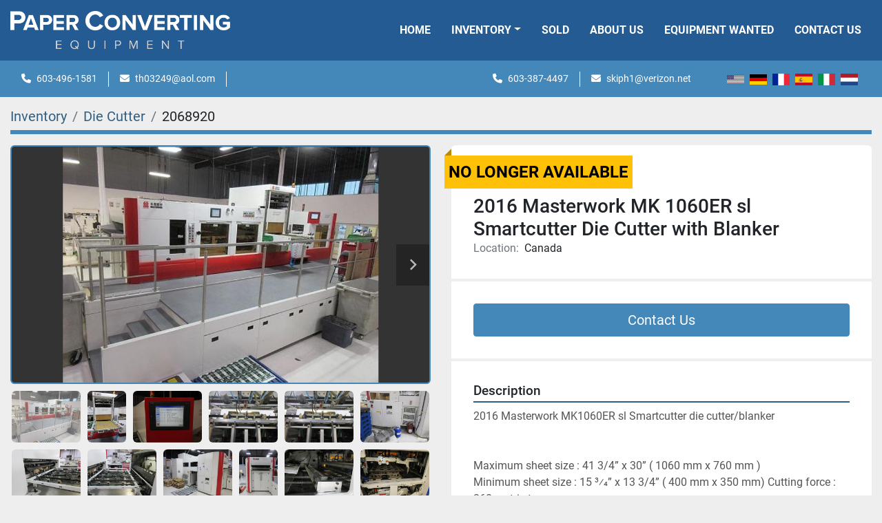

--- FILE ---
content_type: text/html; charset=utf-8
request_url: https://www.paperconvertingequipment.com/listings/2068920-used-2016-masterwork-mk-1060er-sl-smartcutter-die-cutter-with-blanker
body_size: 6576
content:
<!DOCTYPE html><html id="mh" lang="en"><head><title>Used 2016 Masterwork MK 1060ER  sl Smartcutter Die Cutter with Blan...</title><meta content="Used 2016 Masterwork MK 1060ER  sl Smartcutter Die Cutter with Blan..." property="title" /><meta content="text/html; charset=UTF-8" http-equiv="Content-Type" /><meta content="width=device-width, initial-scale=1.0" name="viewport" /><meta content="2016 Masterwork MK1060ER sl Smartcutter die cutter/blanker Maximum sheet size : 41 3/4” x 30” ( 1060 mm x 760 mm ) Minimum sheet size : 15 3⁄4” x 13 3/4” ( 400 mm x 350 mm) Cutting force : 260 metric tons Maximum production rate : 6,500 sheets per..." name="description" /><meta content="wss://system.machinio.com/cable" name="cable-url" /><meta content="2016 Masterwork MK1060ER sl Smartcutter die cutter/blanker Maximum sheet size : 41 3/4” x 30” ( 1060 mm x 760 mm ) Minimum sheet size : 15 3⁄4” x 13 3/4” ( 400 mm x 350 mm) Cutting force : 260 metric tons Maximum production rate : 6,500 sheets per..." property="og:description" /><meta content="Used 2016 Masterwork MK 1060ER  sl Smartcutter Die Cutter with Blanker for Sale in Canada" property="og:title" /><meta content="website" property="og:type" /><meta content="summary_large_image" property="twitter:card" /><meta content="Used 2016 Masterwork MK 1060ER  sl Smartcutter Die Cutter with Blanker for Sale in Canada" property="twitter:title" /><meta content="2016 Masterwork MK1060ER sl Smartcutter die cutter/blanker Maximum sheet size : 41 3/4” x 30” ( 1060 mm x 760 mm ) Minimum sheet size : 15 3⁄4” x 13 3/4” ( 400 mm x 350 mm) Cutting force : 260 metric tons Maximum production rate : 6,500 sheets per..." property="twitter:description" /><meta content="https://i.machineryhost.com/f0dcc25f1b60e0c5cb118e144a95780c/large-used-2016-masterwork-mk-1060-er-sl-smartcutter-die-cutter-with-blanker.jpg" property="twitter:image" /><link href="https://i.machineryhost.com" rel="preconnect" /><link href="https://i.system.machinio.com" rel="preconnect" /><link href="https://s3.amazonaws.com" rel="preconnect" /><meta content="https://i.machineryhost.com/f0dcc25f1b60e0c5cb118e144a95780c/large-used-2016-masterwork-mk-1060-er-sl-smartcutter-die-cutter-with-blanker.jpg" property="og:image" /><meta content="noindex" name="robots" /><link rel="stylesheet" href="/styles/custom-f7340ab3dc33d3d4da75b31646aa61e1.css" media="all" /><link rel="stylesheet" href="/packs/css/918-ca3a6288.css" media="all" />
<link rel="stylesheet" href="/packs/css/application-5f9e7bfe.css" media="all" /><style>.site-header__logo img,.site-footer__logo img{max-height:56px}.site-header__description--2{flex-grow:1}
</style><link href="https://www.paperconvertingequipment.com/listings/2068920-used-2016-masterwork-mk-1060er-sl-smartcutter-die-cutter-with-blanker" rel="canonical" /><meta content="https://www.paperconvertingequipment.com/listings/2068920-used-2016-masterwork-mk-1060er-sl-smartcutter-die-cutter-with-blanker" property="og:url" /><script id="json-ld" type="application/ld+json">{"@context":"https://schema.org/","@type":"Product","name":"2016 Masterwork MK 1060ER  sl Smartcutter Die Cutter with Blanker","description":"2016 Masterwork MK1060ER sl Smartcutter die cutter/blanker Maximum sheet size : 41 3/4” x 30” ( 1060 mm x 760 mm ) Minimum sheet size : 15 3⁄4” x 13 3/4” ( 400 mm x 350 mm) Cutting force : 260 metric tons Maximum production rate : 6,500 sheets per hour Processed materials : 90 to 2000 gsm Machine running hours = only 4,838 hours Machine voltage : 600 V / 60 Hz / 30 A ; full load = 380 V / 60 Hz / 46 A Equipment details : 12” (300 mm) Elevated machine Non-stop feeder Double sheet detector O.S. (operator side) pull guide Electrical double sheet detector Two (2) cutting chases (quick-lock style) One (1) 4mm cutting plate One (1) compensating plate Lower supporting plate with micrometre adjustment Centerline system Double action stripping station Two (2) upper stripping frames with quick locking with tooling Two (2) lower stripping frames with tooling Upper blanking frame with pneumatic quick lock device Lower blanking support frame One (1) full sheet delivery device Touch screen machine interface electronic display 10.4 x 5.7 inches Chase changer above the platine section Operator platform","productID":2068920,"category":"Die Cutter","offers":{"@type":"Offer","url":"https://www.paperconvertingequipment.com/listings/2068920-used-2016-masterwork-mk-1060er-sl-smartcutter-die-cutter-with-blanker","itemCondition":"https://schema.org/UsedCondition","availability":"http://schema.org/OutOfStock","seller":"Harleyjta LLC "},"brand":{"@type":"Brand","name":"Masterwork MK 1060ER  sl Smartcutter Die Cutter with Blanker"},"image":["https://i.machineryhost.com/f0dcc25f1b60e0c5cb118e144a95780c/large-used-2016-masterwork-mk-1060-er-sl-smartcutter-die-cutter-with-blanker.jpg","https://i.machineryhost.com/435f237e32ec1a0ed24c567bca28997c/large-used-2016-masterwork-mk-1060-er-sl-smartcutter-die-cutter-with-blanker.jpg","https://i.machineryhost.com/9054ffe290090d04991892fdb3cc1400/large-used-2016-masterwork-mk-1060-er-sl-smartcutter-die-cutter-with-blanker.jpg","https://i.machineryhost.com/e04936e20d62a2c48585675d91daaae9/large-used-2016-masterwork-mk-1060-er-sl-smartcutter-die-cutter-with-blanker.jpg","https://i.machineryhost.com/54e767b284deaa8fa5cb4a6d1c6c2541/large-used-2016-masterwork-mk-1060-er-sl-smartcutter-die-cutter-with-blanker.jpg","https://i.machineryhost.com/36e5688d1dba14622e2754135d9555a2/large-used-2016-masterwork-mk-1060-er-sl-smartcutter-die-cutter-with-blanker.jpg","https://i.machineryhost.com/0965fcc105a3194d82afe872bbd86681/large-used-2016-masterwork-mk-1060-er-sl-smartcutter-die-cutter-with-blanker.jpg","https://i.machineryhost.com/45ff493c24ccda73faeb220641a913f5/large-used-2016-masterwork-mk-1060-er-sl-smartcutter-die-cutter-with-blanker.jpg","https://i.machineryhost.com/1528db655e40a1107ddf004f0d79dbcd/large-used-2016-masterwork-mk-1060-er-sl-smartcutter-die-cutter-with-blanker.jpg","https://i.machineryhost.com/50bd6fe8c4ed39d58d7a0b3b8fc903ab/large-used-2016-masterwork-mk-1060-er-sl-smartcutter-die-cutter-with-blanker.jpg","https://i.machineryhost.com/4e11dd854dd94ca49fdf17126ee05fd3/large-used-2016-masterwork-mk-1060-er-sl-smartcutter-die-cutter-with-blanker.jpg","https://i.machineryhost.com/16654d9a821da8d41dda1789a4b1250b/large-used-2016-masterwork-mk-1060-er-sl-smartcutter-die-cutter-with-blanker.jpg","https://i.machineryhost.com/c99b76900d01f42a5f8c14cb6d51b3f3/large-used-2016-masterwork-mk-1060-er-sl-smartcutter-die-cutter-with-blanker.jpg","https://i.machineryhost.com/99757d528b98b87b2288c000c33d5443/large-used-2016-masterwork-mk-1060-er-sl-smartcutter-die-cutter-with-blanker.jpg","https://i.machineryhost.com/6399d6c378b2fdc662affc35de5ea501/large-used-2016-masterwork-mk-1060-er-sl-smartcutter-die-cutter-with-blanker.jpg","https://i.machineryhost.com/66ff4928c3125db2e1735621b2ed2273/large-used-2016-masterwork-mk-1060-er-sl-smartcutter-die-cutter-with-blanker.jpg","https://i.machineryhost.com/4224a317bb79bd17b80f9f0864c14e6d/large-used-2016-masterwork-mk-1060-er-sl-smartcutter-die-cutter-with-blanker.jpg","https://i.machineryhost.com/a9e88b58c41c96b54f5f7d502b3c94a5/large-used-2016-masterwork-mk-1060-er-sl-smartcutter-die-cutter-with-blanker.jpg","https://i.machineryhost.com/678543fd2aca59853e12460626ebf2c8/large-used-2016-masterwork-mk-1060-er-sl-smartcutter-die-cutter-with-blanker.jpg","https://i.machineryhost.com/bf62b19c10872b53e2497832a7dbdbdb/large-used-2016-masterwork-mk-1060-er-sl-smartcutter-die-cutter-with-blanker.jpg","https://i.machineryhost.com/ded6c13ca967a6f3256a24386668d145/large-used-2016-masterwork-mk-1060-er-sl-smartcutter-die-cutter-with-blanker.jpg"]}</script><script id="json-ld" type="application/ld+json">{ "@context" : "https://schema.org", "@type" : "LocalBusiness", "name" : "Harleyjta LLC ", "address" : "66 Lees Mill Rd Moultonboro, NH 03254", "url" : "https://www.paperconvertingequipment.com", "image": "https://f.machineryhost.com/0d0fd7c6e093f7b804fa0150b875b868/47e0393bd62084992b75169ff7b880fc/logo.png", "telephone" : "603-496-1581"}</script></head><body class="body-s408 body-xl-container"><code data-configs="{&quot;currency&quot;:&quot;usd&quot;,&quot;convert_prices&quot;:false,&quot;gdpr_compliance&quot;:false,&quot;currency_iso_code&quot;:false,&quot;show_webshop_stripe_invoice_checkout_hint&quot;:false,&quot;private_price_webshop&quot;:false,&quot;enable_listing_quantity&quot;:false,&quot;allow_offer&quot;:false,&quot;terms_of_sales_path&quot;:null,&quot;automated_locale&quot;:false,&quot;primary_language_code&quot;:&quot;en&quot;,&quot;manual_languages&quot;:[&quot;en&quot;],&quot;controller_name&quot;:&quot;listings&quot;,&quot;webshop_type&quot;:&quot;ecommerce&quot;,&quot;create_webshop_lead&quot;:null,&quot;display_cookies_consent&quot;:null,&quot;privacy_policy_page&quot;:null,&quot;contact_form_attach_files_limit&quot;:10,&quot;submit_order_button_text&quot;:null,&quot;shopping_cart_header_title&quot;:null,&quot;custom_newsletter_button_title&quot;:null,&quot;enable_thank_you_page&quot;:null,&quot;restrict_lead_submission_by_buyer_location&quot;:false}"></code><div class="page-wrapper"><div class="hidden-print header-layout"><header class="site-header power_2" id="site-header"><div class="site-header__content"><div class="container"><div class="row"><div class="col-12 d-flex align-items-center justify-content-between"><div class="d-flex align-items-center justify-content-center pr-2"><div class="site-header__logo  "><a class="" href="/"><img class="" alt="Harleyjta LLC " src="https://f.machineryhost.com/0d0fd7c6e093f7b804fa0150b875b868/47e0393bd62084992b75169ff7b880fc/logo.png" /></a></div></div><nav class="primary-nav"><ul class="primary-nav__navbar"><li class="primary-nav__item home"><a class="primary-nav__link" href="/">Home</a></li><li class="primary-nav__item inventory"><div class="dropdown primary-nav__dropdown"><div aria-expanded="false" aria-haspopup="true" class="primary-nav__link dropdown-toggle" id="dropdownMenuButton" role="button"><a href="/listings">Inventory</a></div><div aria-labelledby="dropdownMenuButton" class="dropdown-menu primary-nav__dropdown-menu m-0"><div class="d-flex"><div class="primary-nav__link-block"><div class="primary-nav__link-block__item"><a class="dropdown-item  " href="/air-compressor">Air compressor</a></div><div class="primary-nav__link-block__item"><a class="dropdown-item  " href="/balers">Balers</a></div><div class="primary-nav__link-block__item"><a class="dropdown-item  " href="/bundler">Bundler</a></div><div class="primary-nav__link-block__item"><a class="dropdown-item  " href="/coater-laminator">Coater Laminator</a></div><div class="primary-nav__link-block__item"><a class="dropdown-item  " href="/core-cutter">Core cutter</a></div><div class="primary-nav__link-block__item"><a class="dropdown-item  " href="/crane">Crane</a></div><div class="primary-nav__link-block__item"><a class="dropdown-item  " href="/decurls">Decurls</a></div><div class="primary-nav__link-block__item"><a class="dropdown-item  " href="/die-cutter">Die Cutter</a></div><div class="primary-nav__link-block__item"><a class="dropdown-item  " href="/dryer">Dryer</a></div><div class="primary-nav__link-block__item"><a class="dropdown-item  " href="/dual-rotary-knife-sheeter">Dual Rotary Knife Sheeter</a></div><div class="primary-nav__link-block__item"><a class="dropdown-item  " href="/edge-board">Edge board</a></div><div class="primary-nav__link-block__item"><a class="dropdown-item  " href="/embosser">Embosser</a></div><hr /><a class="dropdown-item view-all" href="/categories">View All</a></div></div></div></div></li><li class="primary-nav__item"><a class="primary-nav__link" href="/sold">Sold</a></li><li class="primary-nav__item"><a class="primary-nav__link" href="/pages/about-us">About Us</a></li><li class="primary-nav__item"><a class="primary-nav__link" href="/pages/equipment-wanted">Equipment Wanted</a></li><li class="primary-nav__item"><a class="primary-nav__link" href="/pages/contact-us">Contact Us</a></li></ul></nav><div class="hamburger-wrapper d-flex d-lg-none align-items-center" data-role="hamburger-menu"><button aria-label="Menu" class="hamburger hamburger--spin d-flex align-items-center" type="button"><div class="hamburger-box"><div class="hamburger-inner"></div></div></button><h5 class="ml-2 mb-0">Menu</h5></div></div></div></div></div><div class="site-header__bottom bg-primary py-2"><div class="container"><div class="d-flex flex-column flex-xl-row align-items-xl-center justify-content-xl-between"><div class="site-header__description--2 mr-xl-auto px-3"><div class="align-items-center d-flex flex-column flex-md-row mb-3 mt-2 my-xl-0 site-header__contacts"><div class="align-items-center d-flex position-relative site-header__contacts__item phone"><a class="contact-tracking notranslate phone"href=tel:6034961581>603-496-1581</a></div><div class="align-items-center d-flex position-relative site-header__contacts__item email"><a class="contact-tracking notranslate email text-nowrap"href=mailto:th03249@aol.com>th03249@aol.com</a></div><div class="align-items-center d-flex position-relative site-header__contacts__item phone ml-md-auto"><a class="contact-tracking notranslate phone"href=tel:6033874497>603-387-4497</a></div><div class="align-items-center d-flex position-relative site-header__contacts__item email first"><a class="contact-tracking notranslate email text-nowrap"href=mailto:skiph1@verizon.net>skiph1@verizon.net</a></div></div></div><div class="d-flex flex-column flex-sm-row align-items-center ml-xl-3"><div class="site-header__languages-widget hidden-print mx-3 my-2" id="site-header-languages-widget"><div class="google-translate google-translate-list d-flex"><a class="px-1" data-lang="en" href="#"><img alt="en" src="/packs/static/node_modules/svg-country-flags/svg/us-e834167e589569457e80.svg" /></a><a class="px-1" data-lang="de" href="#"><img alt="de" src="/packs/static/node_modules/svg-country-flags/svg/de-cfbb0cf09f502653fe85.svg" /></a><a class="px-1" data-lang="fr" href="#"><img alt="fr" src="/packs/static/node_modules/svg-country-flags/svg/fr-8bbb4186383e665cc3ee.svg" /></a><a class="px-1" data-lang="es" href="#"><img alt="es" src="/packs/static/node_modules/svg-country-flags/svg/es-628f10fe057a86d47f75.svg" /></a><a class="px-1" data-lang="it" href="#"><img alt="it" src="/packs/static/node_modules/svg-country-flags/svg/it-58e75cebaf765e503d29.svg" /></a><a class="px-1" data-lang="nl" href="#"><img alt="nl" src="/packs/static/node_modules/svg-country-flags/svg/nl-a7fdb74e17089394b68c.svg" /></a></div></div></div></div></div></div></header></div><div class="page-layout" id="page-layout"><div class="page-inner" id="page-inner"><div class="listing-show default" data-listing-id="2068920" role="main"><div class="container"><div class="index-header__outer row mt-2"><div class="index-header col-12"><div class="index-header__inner"><nav aria-label="breadcrumb" class="py-2"><ol class="breadcrumb" itemscope="" itemtype="http://schema.org/BreadcrumbList"><li class="breadcrumb-item" itemid="/categories" itemprop="itemListElement" itemscope="" itemtype="http://schema.org/ListItem"><meta content="1" itemprop="position" /><a itemprop="item" itemtype="http://schema.org/Thing" itemid="/categories" itemscope="itemscope" aria-label="Inventory" href="/categories"><span itemprop="name">Inventory</span></a></li><li class="breadcrumb-item" itemid="/die-cutter" itemprop="itemListElement" itemscope="" itemtype="http://schema.org/ListItem"><meta content="2" itemprop="position" /><a itemprop="item" itemtype="http://schema.org/Thing" itemid="/die-cutter" itemscope="itemscope" aria-label="Die Cutter" href="/die-cutter"><span itemprop="name">Die Cutter</span></a></li><li class="breadcrumb-item active" itemid="/listings/2068920-used-2016-masterwork-mk-1060er-sl-smartcutter-die-cutter-with-blanker" itemprop="itemListElement" itemscope="" itemtype="http://schema.org/ListItem"><meta content="3" itemprop="position" /><meta content="/listings/2068920-used-2016-masterwork-mk-1060er-sl-smartcutter-die-cutter-with-blanker" itemid="/listings/2068920-used-2016-masterwork-mk-1060er-sl-smartcutter-die-cutter-with-blanker" itemprop="item" itemscope="" itemtype="http://schema.org/Thing" /><span content="2016 Masterwork MK 1060ER  sl Smartcutter Die Cutter with Blanker" itemprop="name">2068920</span></li></ol></nav></div></div></div><div class="pb-5"><div class="row"><div class="col-sm-12 col-lg-6"><div class="d-md-none bg-white rounded-top p-4 mb-3"><h3 class="show-info__title default-listing-title m-0">2016 Masterwork MK 1060ER  sl Smartcutter Die Cutter with Blanker</h3></div><div class="sticky-gallery"><div class="gallery w-100" id="gallery"><div class="gallery__item overflow-hidden gallery__item--16-9 object-fit--auto"><div class="gallery__nav gallery__nav--prev"><i class="fa-sharp fa-solid fa-angle-left"></i></div><div class="gallery__nav gallery__nav--next"><i class="fa-sharp fa-solid fa-angle-right"></i></div><img alt="Used 2016 Masterwork MK 1060ER  sl Smartcutter Die Cutter with Blanker" data-index="-1" class="gallery-image" data-image-index="-1" fetchpriority="high" itemprop="image" src="https://i.machineryhost.com/f0dcc25f1b60e0c5cb118e144a95780c/large-used-2016-masterwork-mk-1060-er-sl-smartcutter-die-cutter-with-blanker.jpg" /></div><ul class="gallery__thumbnail-container list-unstyled d-none d-md-flex"><li class="gallery__thumbnail current position-relative d-flex align-items-center justify-content-center" data-index="-1" data-muted="" data-type="img"><img alt="Used 2016 Masterwork MK 1060ER  sl Smartcutter Die Cutter with Blanker" src="https://i.machineryhost.com/f0dcc25f1b60e0c5cb118e144a95780c/large-used-2016-masterwork-mk-1060-er-sl-smartcutter-die-cutter-with-blanker.jpg" /></li><li class="gallery__thumbnail position-relative d-flex align-items-center justify-content-center" data-index="0" data-src="https://i.machineryhost.com/435f237e32ec1a0ed24c567bca28997c/large-used-2016-masterwork-mk-1060-er-sl-smartcutter-die-cutter-with-blanker.jpg" data-type="img"><img alt="Used 2016 Masterwork MK 1060ER  sl Smartcutter Die Cutter with Blanker" class="gallery-image lazy" data-image-index="0" data-src="https://i.machineryhost.com/435f237e32ec1a0ed24c567bca28997c/large-used-2016-masterwork-mk-1060-er-sl-smartcutter-die-cutter-with-blanker.jpg" data-start-index="0" itemprop="image" src="/packs/static/listings/images/loader-9a117e7790fe3298f22b.gif" /></li><li class="gallery__thumbnail position-relative d-flex align-items-center justify-content-center" data-index="1" data-src="https://i.machineryhost.com/9054ffe290090d04991892fdb3cc1400/large-used-2016-masterwork-mk-1060-er-sl-smartcutter-die-cutter-with-blanker.jpg" data-type="img"><img alt="Used 2016 Masterwork MK 1060ER  sl Smartcutter Die Cutter with Blanker" class="gallery-image lazy" data-image-index="1" data-src="https://i.machineryhost.com/9054ffe290090d04991892fdb3cc1400/large-used-2016-masterwork-mk-1060-er-sl-smartcutter-die-cutter-with-blanker.jpg" itemprop="image" src="/packs/static/listings/images/loader-9a117e7790fe3298f22b.gif" /></li><li class="gallery__thumbnail position-relative d-flex align-items-center justify-content-center" data-index="2" data-src="https://i.machineryhost.com/e04936e20d62a2c48585675d91daaae9/large-used-2016-masterwork-mk-1060-er-sl-smartcutter-die-cutter-with-blanker.jpg" data-type="img"><img alt="Used 2016 Masterwork MK 1060ER  sl Smartcutter Die Cutter with Blanker" class="gallery-image lazy" data-image-index="2" data-src="https://i.machineryhost.com/e04936e20d62a2c48585675d91daaae9/large-used-2016-masterwork-mk-1060-er-sl-smartcutter-die-cutter-with-blanker.jpg" itemprop="image" src="/packs/static/listings/images/loader-9a117e7790fe3298f22b.gif" /></li><li class="gallery__thumbnail position-relative d-flex align-items-center justify-content-center" data-index="3" data-src="https://i.machineryhost.com/54e767b284deaa8fa5cb4a6d1c6c2541/large-used-2016-masterwork-mk-1060-er-sl-smartcutter-die-cutter-with-blanker.jpg" data-type="img"><img alt="Used 2016 Masterwork MK 1060ER  sl Smartcutter Die Cutter with Blanker" class="gallery-image lazy" data-image-index="3" data-src="https://i.machineryhost.com/54e767b284deaa8fa5cb4a6d1c6c2541/large-used-2016-masterwork-mk-1060-er-sl-smartcutter-die-cutter-with-blanker.jpg" itemprop="image" src="/packs/static/listings/images/loader-9a117e7790fe3298f22b.gif" /></li><li class="gallery__thumbnail position-relative d-flex align-items-center justify-content-center" data-index="4" data-src="https://i.machineryhost.com/36e5688d1dba14622e2754135d9555a2/large-used-2016-masterwork-mk-1060-er-sl-smartcutter-die-cutter-with-blanker.jpg" data-type="img"><img alt="Used 2016 Masterwork MK 1060ER  sl Smartcutter Die Cutter with Blanker" class="gallery-image lazy" data-image-index="4" data-src="https://i.machineryhost.com/36e5688d1dba14622e2754135d9555a2/large-used-2016-masterwork-mk-1060-er-sl-smartcutter-die-cutter-with-blanker.jpg" itemprop="image" src="/packs/static/listings/images/loader-9a117e7790fe3298f22b.gif" /></li><li class="gallery__thumbnail position-relative d-flex align-items-center justify-content-center" data-index="5" data-src="https://i.machineryhost.com/0965fcc105a3194d82afe872bbd86681/large-used-2016-masterwork-mk-1060-er-sl-smartcutter-die-cutter-with-blanker.jpg" data-type="img"><img alt="Used 2016 Masterwork MK 1060ER  sl Smartcutter Die Cutter with Blanker" class="gallery-image lazy" data-image-index="5" data-src="https://i.machineryhost.com/0965fcc105a3194d82afe872bbd86681/large-used-2016-masterwork-mk-1060-er-sl-smartcutter-die-cutter-with-blanker.jpg" itemprop="image" src="/packs/static/listings/images/loader-9a117e7790fe3298f22b.gif" /></li><li class="gallery__thumbnail position-relative d-flex align-items-center justify-content-center" data-index="6" data-src="https://i.machineryhost.com/45ff493c24ccda73faeb220641a913f5/large-used-2016-masterwork-mk-1060-er-sl-smartcutter-die-cutter-with-blanker.jpg" data-type="img"><img alt="Used 2016 Masterwork MK 1060ER  sl Smartcutter Die Cutter with Blanker" class="gallery-image lazy" data-image-index="6" data-src="https://i.machineryhost.com/45ff493c24ccda73faeb220641a913f5/large-used-2016-masterwork-mk-1060-er-sl-smartcutter-die-cutter-with-blanker.jpg" itemprop="image" src="/packs/static/listings/images/loader-9a117e7790fe3298f22b.gif" /></li><li class="gallery__thumbnail position-relative d-flex align-items-center justify-content-center" data-index="7" data-src="https://i.machineryhost.com/1528db655e40a1107ddf004f0d79dbcd/large-used-2016-masterwork-mk-1060-er-sl-smartcutter-die-cutter-with-blanker.jpg" data-type="img"><img alt="Used 2016 Masterwork MK 1060ER  sl Smartcutter Die Cutter with Blanker" class="gallery-image lazy" data-image-index="7" data-src="https://i.machineryhost.com/1528db655e40a1107ddf004f0d79dbcd/large-used-2016-masterwork-mk-1060-er-sl-smartcutter-die-cutter-with-blanker.jpg" itemprop="image" src="/packs/static/listings/images/loader-9a117e7790fe3298f22b.gif" /></li><li class="gallery__thumbnail position-relative d-flex align-items-center justify-content-center" data-index="8" data-src="https://i.machineryhost.com/50bd6fe8c4ed39d58d7a0b3b8fc903ab/large-used-2016-masterwork-mk-1060-er-sl-smartcutter-die-cutter-with-blanker.jpg" data-type="img"><img alt="Used 2016 Masterwork MK 1060ER  sl Smartcutter Die Cutter with Blanker" class="gallery-image lazy" data-image-index="8" data-src="https://i.machineryhost.com/50bd6fe8c4ed39d58d7a0b3b8fc903ab/large-used-2016-masterwork-mk-1060-er-sl-smartcutter-die-cutter-with-blanker.jpg" itemprop="image" src="/packs/static/listings/images/loader-9a117e7790fe3298f22b.gif" /></li><li class="gallery__thumbnail position-relative d-flex align-items-center justify-content-center" data-index="9" data-src="https://i.machineryhost.com/4e11dd854dd94ca49fdf17126ee05fd3/large-used-2016-masterwork-mk-1060-er-sl-smartcutter-die-cutter-with-blanker.jpg" data-type="img"><img alt="Used 2016 Masterwork MK 1060ER  sl Smartcutter Die Cutter with Blanker" class="gallery-image lazy" data-image-index="9" data-src="https://i.machineryhost.com/4e11dd854dd94ca49fdf17126ee05fd3/large-used-2016-masterwork-mk-1060-er-sl-smartcutter-die-cutter-with-blanker.jpg" itemprop="image" src="/packs/static/listings/images/loader-9a117e7790fe3298f22b.gif" /></li><li class="gallery__thumbnail position-relative d-flex align-items-center justify-content-center" data-index="10" data-src="https://i.machineryhost.com/16654d9a821da8d41dda1789a4b1250b/large-used-2016-masterwork-mk-1060-er-sl-smartcutter-die-cutter-with-blanker.jpg" data-type="img"><img alt="Used 2016 Masterwork MK 1060ER  sl Smartcutter Die Cutter with Blanker" class="gallery-image lazy" data-image-index="10" data-src="https://i.machineryhost.com/16654d9a821da8d41dda1789a4b1250b/large-used-2016-masterwork-mk-1060-er-sl-smartcutter-die-cutter-with-blanker.jpg" itemprop="image" src="/packs/static/listings/images/loader-9a117e7790fe3298f22b.gif" /></li><li class="gallery__thumbnail position-relative d-flex align-items-center justify-content-center" data-index="11" data-src="https://i.machineryhost.com/c99b76900d01f42a5f8c14cb6d51b3f3/large-used-2016-masterwork-mk-1060-er-sl-smartcutter-die-cutter-with-blanker.jpg" data-type="img"><img alt="Used 2016 Masterwork MK 1060ER  sl Smartcutter Die Cutter with Blanker" class="gallery-image lazy" data-image-index="11" data-src="https://i.machineryhost.com/c99b76900d01f42a5f8c14cb6d51b3f3/large-used-2016-masterwork-mk-1060-er-sl-smartcutter-die-cutter-with-blanker.jpg" itemprop="image" src="/packs/static/listings/images/loader-9a117e7790fe3298f22b.gif" /></li><li class="gallery__thumbnail position-relative d-flex align-items-center justify-content-center" data-index="12" data-src="https://i.machineryhost.com/99757d528b98b87b2288c000c33d5443/large-used-2016-masterwork-mk-1060-er-sl-smartcutter-die-cutter-with-blanker.jpg" data-type="img"><img alt="Used 2016 Masterwork MK 1060ER  sl Smartcutter Die Cutter with Blanker" class="gallery-image lazy" data-image-index="12" data-src="https://i.machineryhost.com/99757d528b98b87b2288c000c33d5443/large-used-2016-masterwork-mk-1060-er-sl-smartcutter-die-cutter-with-blanker.jpg" itemprop="image" src="/packs/static/listings/images/loader-9a117e7790fe3298f22b.gif" /></li><li class="gallery__thumbnail position-relative d-flex align-items-center justify-content-center" data-index="13" data-src="https://i.machineryhost.com/6399d6c378b2fdc662affc35de5ea501/large-used-2016-masterwork-mk-1060-er-sl-smartcutter-die-cutter-with-blanker.jpg" data-type="img"><img alt="Used 2016 Masterwork MK 1060ER  sl Smartcutter Die Cutter with Blanker" class="gallery-image lazy" data-image-index="13" data-src="https://i.machineryhost.com/6399d6c378b2fdc662affc35de5ea501/large-used-2016-masterwork-mk-1060-er-sl-smartcutter-die-cutter-with-blanker.jpg" itemprop="image" src="/packs/static/listings/images/loader-9a117e7790fe3298f22b.gif" /></li><li class="gallery__thumbnail position-relative d-flex align-items-center justify-content-center" data-index="14" data-src="https://i.machineryhost.com/66ff4928c3125db2e1735621b2ed2273/large-used-2016-masterwork-mk-1060-er-sl-smartcutter-die-cutter-with-blanker.jpg" data-type="img"><img alt="Used 2016 Masterwork MK 1060ER  sl Smartcutter Die Cutter with Blanker" class="gallery-image lazy" data-image-index="14" data-src="https://i.machineryhost.com/66ff4928c3125db2e1735621b2ed2273/large-used-2016-masterwork-mk-1060-er-sl-smartcutter-die-cutter-with-blanker.jpg" itemprop="image" src="/packs/static/listings/images/loader-9a117e7790fe3298f22b.gif" /></li><li class="gallery__thumbnail position-relative d-flex align-items-center justify-content-center" data-index="15" data-src="https://i.machineryhost.com/4224a317bb79bd17b80f9f0864c14e6d/large-used-2016-masterwork-mk-1060-er-sl-smartcutter-die-cutter-with-blanker.jpg" data-type="img"><img alt="Used 2016 Masterwork MK 1060ER  sl Smartcutter Die Cutter with Blanker" class="gallery-image lazy" data-image-index="15" data-src="https://i.machineryhost.com/4224a317bb79bd17b80f9f0864c14e6d/large-used-2016-masterwork-mk-1060-er-sl-smartcutter-die-cutter-with-blanker.jpg" itemprop="image" src="/packs/static/listings/images/loader-9a117e7790fe3298f22b.gif" /></li><li class="gallery__thumbnail position-relative d-flex align-items-center justify-content-center" data-index="16" data-src="https://i.machineryhost.com/a9e88b58c41c96b54f5f7d502b3c94a5/large-used-2016-masterwork-mk-1060-er-sl-smartcutter-die-cutter-with-blanker.jpg" data-type="img"><img alt="Used 2016 Masterwork MK 1060ER  sl Smartcutter Die Cutter with Blanker" class="gallery-image lazy" data-image-index="16" data-src="https://i.machineryhost.com/a9e88b58c41c96b54f5f7d502b3c94a5/large-used-2016-masterwork-mk-1060-er-sl-smartcutter-die-cutter-with-blanker.jpg" itemprop="image" src="/packs/static/listings/images/loader-9a117e7790fe3298f22b.gif" /></li><li class="gallery__thumbnail position-relative d-flex align-items-center justify-content-center" data-index="17" data-src="https://i.machineryhost.com/678543fd2aca59853e12460626ebf2c8/large-used-2016-masterwork-mk-1060-er-sl-smartcutter-die-cutter-with-blanker.jpg" data-type="img"><img alt="Used 2016 Masterwork MK 1060ER  sl Smartcutter Die Cutter with Blanker" class="gallery-image lazy" data-image-index="17" data-src="https://i.machineryhost.com/678543fd2aca59853e12460626ebf2c8/large-used-2016-masterwork-mk-1060-er-sl-smartcutter-die-cutter-with-blanker.jpg" itemprop="image" src="/packs/static/listings/images/loader-9a117e7790fe3298f22b.gif" /></li><li class="gallery__thumbnail position-relative d-flex align-items-center justify-content-center" data-index="18" data-src="https://i.machineryhost.com/bf62b19c10872b53e2497832a7dbdbdb/large-used-2016-masterwork-mk-1060-er-sl-smartcutter-die-cutter-with-blanker.jpg" data-type="img"><img alt="Used 2016 Masterwork MK 1060ER  sl Smartcutter Die Cutter with Blanker" class="gallery-image lazy" data-image-index="18" data-src="https://i.machineryhost.com/bf62b19c10872b53e2497832a7dbdbdb/large-used-2016-masterwork-mk-1060-er-sl-smartcutter-die-cutter-with-blanker.jpg" itemprop="image" src="/packs/static/listings/images/loader-9a117e7790fe3298f22b.gif" /></li><li class="gallery__thumbnail position-relative d-flex align-items-center justify-content-center" data-index="19" data-src="https://i.machineryhost.com/ded6c13ca967a6f3256a24386668d145/large-used-2016-masterwork-mk-1060-er-sl-smartcutter-die-cutter-with-blanker.jpg" data-type="img"><img alt="Used 2016 Masterwork MK 1060ER  sl Smartcutter Die Cutter with Blanker" class="gallery-image lazy" data-image-index="19" data-src="https://i.machineryhost.com/ded6c13ca967a6f3256a24386668d145/large-used-2016-masterwork-mk-1060-er-sl-smartcutter-die-cutter-with-blanker.jpg" itemprop="image" src="/packs/static/listings/images/loader-9a117e7790fe3298f22b.gif" /></li></ul></div><div class="utility-button__wrapper utility-button__wrapper--show d-print-none"><button aria-label="Share via Email" class="btn email-button" data-email-lang="en" data-listing-id="2068920" id="js-email"><i aria-hidden="true" class="fa-sharp fa-solid fa-envelope"></i><span class="ml-2">Share via Email</span></button><button aria-label="Print Listing" class="btn print-button" data-role="js-print"><i class="fa-sharp fa-solid fa-print"></i><span class="ml-2">Print Listing</span></button></div></div></div><div class="col-12 col-lg-6"><div class="show-info position-relative has-badge"><div class="show-info__header d-flex flex-column gap-16"><div class="sold-badge">No longer available</div><h1 class="show-info__title default-listing-title d-none d-md-block mb-0">2016 Masterwork MK 1060ER  sl Smartcutter Die Cutter with Blanker</h1><div class="d-flex justify-content-between"><div class="d-flex flex-column"></div></div><p class="show-info__location mb-2"><span class="text-muted mr-2">Location:</span>Canada</p></div><div class="show-info__contact-details"><button class="contact-seller-button js-contact-btn btn btn-lg btn-block btn-primary hidden-print" data-listing-id="2068920" data-role="wanted_listing">Contact Us</button></div><div class="show-info__description"><h3 class="show-info__section-heading">Description</h3><div class="show-info__section-text ql-editor p-0 overflow-hidden"><p>2016 Masterwork MK1060ER sl Smartcutter die cutter/blanker</p><p><br></p><p><br></p><p>Maximum sheet size : 41 3/4” x&nbsp;30”&nbsp;( 1060 mm x 760 mm ) </p><p>Minimum sheet size&nbsp;: 15 3⁄4” x&nbsp;13 3/4” (&nbsp;400 mm x 350 mm) Cutting force : 260 metric tons</p><p>Maximum production rate : 6,500 sheets per hour</p><p>Processed materials : 90 to 2000 gsm</p><p>Machine running hours =&nbsp;only 4,838 hours</p><p>Machine voltage : 600 V / 60 Hz / 30 A ; full load = 380 V / 60 Hz / 46 A</p><p><br></p><p>Equipment details :</p><p>&nbsp;12” (300 mm)&nbsp;Elevated machine</p><p>&nbsp;Non-stop feeder</p><p>&nbsp;Double sheet detector</p><p>&nbsp;O.S. (operator side) pull guide</p><p>&nbsp;Electrical double sheet detector</p><p> Two (2) cutting chases (quick-lock style)</p><p>&nbsp;One (1) 4mm cutting plate</p><p>&nbsp;One (1) compensating plate</p><p> &nbsp;Lower supporting plate with micrometre adjustment</p><p> &nbsp;Centerline system</p><p>  Double action stripping station</p><p> &nbsp;Two (2) upper stripping frames with quick locking with tooling</p><p> &nbsp;Two (2) lower stripping frames with tooling</p><p> &nbsp;Upper blanking frame with pneumatic quick lock device</p><p> &nbsp;Lower blanking support frame</p><p> &nbsp;One (1) full sheet delivery device</p><p> &nbsp;Touch screen machine interface electronic display 10.4 x 5.7 inches</p><p> &nbsp;Chase changer above the platine section</p><p> &nbsp;Operator platform</p><p><br></p></div><div class="show-info__description-toggle__wrapper hidden-print"><a class="show-info__description-toggle description-toggle btn px-0" href="#" id="description-toggle">Show All</a></div></div><div class="show-info__specifications text-xs"><h3 class="show-info__section-heading d-flex justify-content-between align-items-end">Specifications</h3><table class="w-100 table-xs-fixed"><tbody><tr><td>Manufacturer</td><td class="text-xs-ellipsis notranslate">Masterwork MK 1060ER  sl Smartcutter Die Cutter with Blanker</td></tr><tr><td>Year</td><td class="text-xs-ellipsis">2016</td></tr><tr><td>Condition</td><td class="text-xs-ellipsis"><link itemprop="itemCondition" href="http://schema.org/UsedCondition" />Used</td></tr></tbody></table></div></div></div></div></div></div></div></div><footer class="site-footer prom" id="site-footer"><div class="site-footer__top"><div class="container"><div class="d-flex flex-column flex-lg-row justify-content-between"><ul class="footer-nav nav d-flex flex-column flex-sm-row align-items-center justify-content-center justify-content-lg-start mb-3 mb-lg-0"><li class="footer-nav__item"><a class="footer-nav__link active" href="/listings">Inventory</a></li><li class="footer-nav__item"><a class="footer-nav__link" href="/sold">Sold</a></li><li class="footer-nav__item"><a class="footer-nav__link active" href="/pages/about-us">About Us</a></li><li class="footer-nav__item"><a class="footer-nav__link active" href="/pages/equipment-wanted">Equipment Wanted</a></li><li class="footer-nav__item"><a class="footer-nav__link active" href="/pages/contact-us">Contact Us</a></li></ul></div></div></div><div class="site-footer__bottom"><div class="site-footer__bottom__line"></div><div class="container"><div class="d-flex flex-column flex-lg-row align-items-center justify-content-between"><div class="site-footer__logo mb-4 mb-lg-1 "><a class="" aria-label="Harleyjta LLC " href="/"><img alt="Harleyjta LLC " class="lazy" data-src="https://f.machineryhost.com/0d0fd7c6e093f7b804fa0150b875b868/d0b975e258d4bc73afa8fb6989a98d8f/footer_logo.png" /></a></div><div class="d-flex flex-column flex-md-row align-items-center mt-auto"><div class="backlink small font-weight-bold ml-md-3"><a href="https://www.machinio.com/system" rel="noopener" target="_blank">Machinio System</a> website by <a href="https://www.machinio.com" rel="noopener" target="_blank">Machinio</a></div></div></div></div></div></footer><div class="fixed_container d-print-none"></div></div></div><script>
//<![CDATA[
var _rollbarConfig = {
  accessToken: "aec4e181ec6a45498ca430cb2d1dcff8",
  captureUncaught: true,
  captureUnhandledRejections: true,
  ignoredMessages: [
    '(.*)QuotaExceededError:(.*)',
    '(.*)DOM Exception 22:(.*)',
    'QuotaExceededError(.*)',
    'DOM Exception 22(.*)',
    'DOM Exception 22: QuotaExceededError: An attempt was made to add something to storage that exceeded the quota.',
    'The quota has been exceeded.',
    'Object Not Found Matching Id',
    'Script error.',
    '(.*)[lgst]\\.a\\.init is not a function\\.(.*)',
    "SyntaxError: Unexpected keyword 'this'",
    "Cannot read properties of null \\(reading .style.\\)",
    "null is not an object \\(evaluating .a\\.style.\\)",
    "Can't find variable: gmo",
    "scrollReadRandom",
    "replaceChildren is not a function",
    "Cannot read properties of undefined \\(reading .value.\\)"
  ],
  payload: {
    environment: "production"
  }
};
//]]>
</script><script src="/packs/js/runtime-4e83ecbc66661d7bb1f5.js" defer="defer"></script>
<script src="/packs/js/692-1ab0e0c46d8705502bce.js" defer="defer"></script>
<script src="/packs/js/706-cee65121c381e619848d.js" defer="defer"></script>
<script src="/packs/js/635-0afd58c9e729fe544641.js" defer="defer"></script>
<script src="/packs/js/918-9a6f14d0cc992d20f83e.js" defer="defer"></script>
<script src="/packs/js/989-1335ce700e1b197b2d49.js" defer="defer"></script>
<script src="/packs/js/162-de536d99abe3cac61da0.js" defer="defer"></script>
<script src="/packs/js/application-182fe7022b3d27ec462a.js" defer="defer"></script>
<script src="/packs/js/624-94c5ec60afc06453862e.js" defer="defer"></script>
<script src="/packs/js/rollbar-1c051f26f9e7b1752fca.js" defer="defer"></script>
<script src="/packs/js/368-8e0a32fe4c52b049fb40.js" defer="defer"></script>
<script src="/packs/js/language_widget-7fd9400807aa2be592dc.js" defer="defer"></script>
<script src="/packs/js/764-c077c878bdeb25835260.js" defer="defer"></script>
<script src="/packs/js/841-90387483698fdd9030e6.js" defer="defer"></script>
<script src="/packs/js/gallery-27601d96fa6951f8d87e.js" defer="defer"></script>
<script src="/packs/js/owl_carousel-dca796c866e00378e552.js" defer="defer"></script><script crossorigin="anonymous" src="https://kit.fontawesome.com/722e3adc3e.js"></script><script src="https://cdnjs.cloudflare.com/polyfill/v3/polyfill.min.js?version=4.8.0&amp;features=Element.prototype.replaceChildren"></script></body></html>